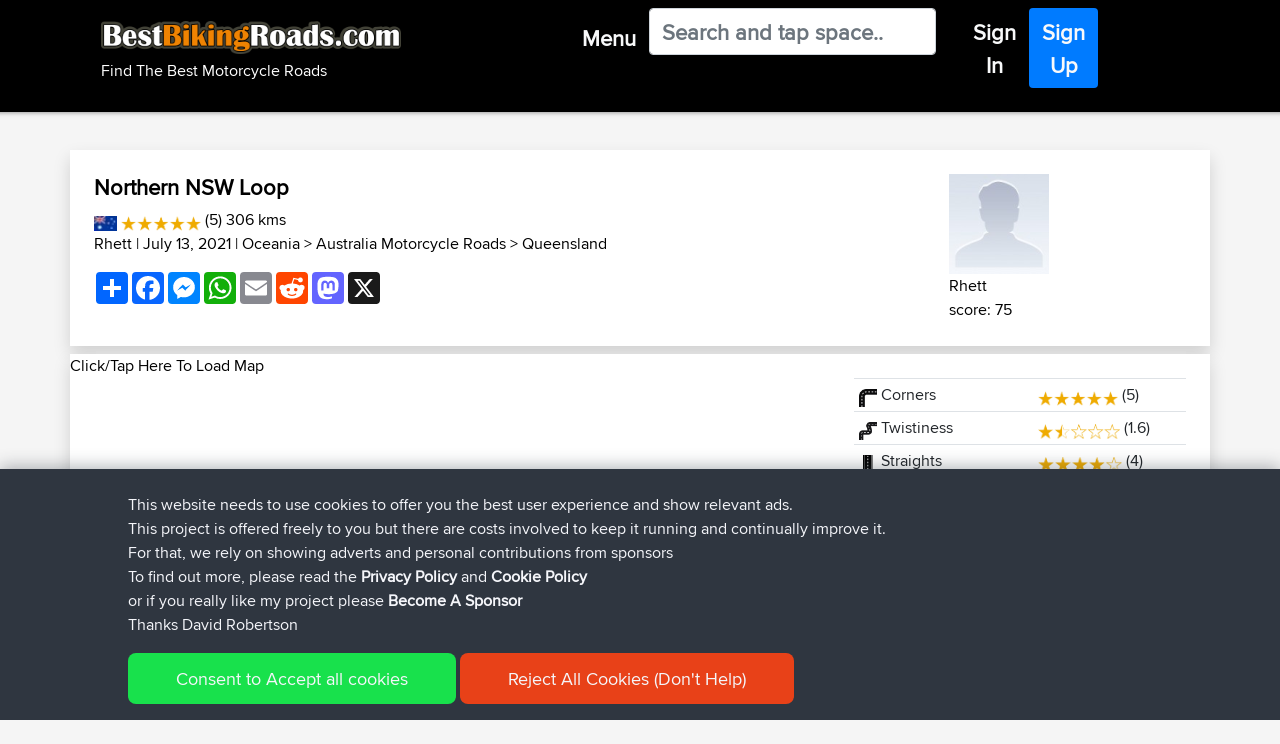

--- FILE ---
content_type: text/html; charset=utf-8
request_url: https://www.google.com/recaptcha/api2/aframe
body_size: 268
content:
<!DOCTYPE HTML><html><head><meta http-equiv="content-type" content="text/html; charset=UTF-8"></head><body><script nonce="TaBVBjtBZTsS8fvzIuGW6w">/** Anti-fraud and anti-abuse applications only. See google.com/recaptcha */ try{var clients={'sodar':'https://pagead2.googlesyndication.com/pagead/sodar?'};window.addEventListener("message",function(a){try{if(a.source===window.parent){var b=JSON.parse(a.data);var c=clients[b['id']];if(c){var d=document.createElement('img');d.src=c+b['params']+'&rc='+(localStorage.getItem("rc::a")?sessionStorage.getItem("rc::b"):"");window.document.body.appendChild(d);sessionStorage.setItem("rc::e",parseInt(sessionStorage.getItem("rc::e")||0)+1);localStorage.setItem("rc::h",'1768792744150');}}}catch(b){}});window.parent.postMessage("_grecaptcha_ready", "*");}catch(b){}</script></body></html>